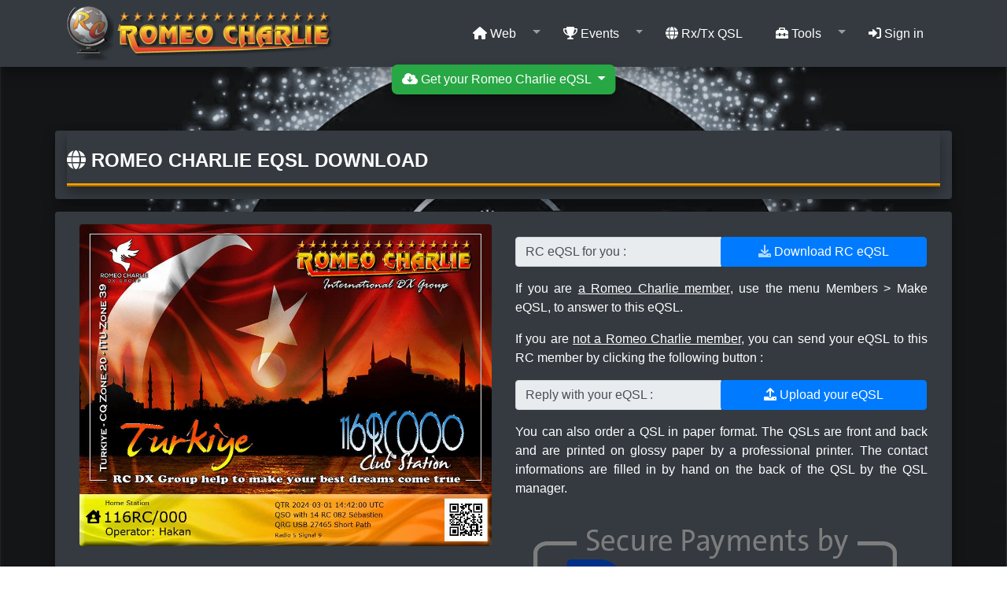

--- FILE ---
content_type: text/html; charset=UTF-8
request_url: https://www.rcqsl.com/qsl.php?id=226387
body_size: 11884
content:
<!DOCTYPE html>
<html lang="en" translate="no">
  <head>
	<script async src="https://www.googletagmanager.com/gtag/js?id=UA-30736049-4"></script>
	<script>
	  window.dataLayer = window.dataLayer || [];
	  function gtag(){dataLayer.push(arguments);}
	  gtag('js', new Date());
	  gtag('config', 'UA-30736049-4');
	</script>
    <meta charset="utf-8">
    <meta name="viewport" content="width=device-width, initial-scale=1, shrink-to-fit=no">
    <meta name="description" content="eQSL download & Paper QSL order">
    <meta name="author" content="14RC022 Antoine">
    <title>eQSL download & Paper QSL order - Roméo Charlie</title>
    <link href="https://stackpath.bootstrapcdn.com/bootstrap/4.1.1/css/bootstrap.min.css" rel="stylesheet" integrity="sha384-WskhaSGFgHYWDcbwN70/dfYBj47jz9qbsMId/iRN3ewGhXQFZCSftd1LZCfmhktB" crossorigin="anonymous">
	<link href="https://cdnjs.cloudflare.com/ajax/libs/bootstrap-select/1.13.1/css/bootstrap-select.min.css" rel="stylesheet">
	<link href="https://cdnjs.cloudflare.com/ajax/libs/bootstrap-datepicker/1.8.0/css/bootstrap-datepicker.css" rel="stylesheet">
	<link href="https://cdn.datatables.net/1.10.16/css/jquery.dataTables.min.css" rel="stylesheet">
	<link rel="stylesheet" href="https://cdnjs.cloudflare.com/ajax/libs/font-awesome/6.0.0/css/all.min.css" integrity="sha512-9usAa10IRO0HhonpyAIVpjrylPvoDwiPUiKdWk5t3PyolY1cOd4DSE0Ga+ri4AuTroPR5aQvXU9xC6qOPnzFeg==" crossorigin="anonymous" referrerpolicy="no-referrer" />
	<link href="media/assets/docs.css?version=1767276006" rel="stylesheet">
	<link href="media/css/flag-icon.css" rel="stylesheet">	
	<link href="media/css/rc.css?version=1741866495" rel="stylesheet">
	<script src="https://code.jquery.com/jquery-3.3.1.slim.min.js" integrity="sha384-q8i/X+965DzO0rT7abK41JStQIAqVgRVzpbzo5smXKp4YfRvH+8abtTE1Pi6jizo" crossorigin="anonymous"></script>
	<script src="media/js/mapiconmaker.js" type="text/javascript"></script>
	<script src="media/js/index.js" type="text/javascript"></script>
	<style>
	body {
	padding-top: 150px;
	overflow-y:scroll;
	}
	@media (min-width: 992px) {
	body {
	padding-top: 150px;
	}
	}         
	#map { 
	max-width: 100%;
	height: 500px;           
	}          
	canvas {
	opacity: 8;
	}
	.justify {
	 text-align: justify;
	 text-justify: inter-word;
	}
	.input-group-text {
	width:100px;
	}
	.clignote {
	  color:white;
	  animation: clignote 2s linear infinite;
	}
	@keyframes clignote {  
	  50% { opacity: 0; }
	}		
	</style>
  </head>
<body>
<!-- Google tag (gtag.js) -->
<script async src="https://www.googletagmanager.com/gtag/js?id=G-P3PGNR73ZD"></script>
<script>
  window.dataLayer = window.dataLayer || [];
  function gtag(){dataLayer.push(arguments);}
  gtag('js', new Date());

  gtag('config', 'G-P3PGNR73ZD');
</script>
<!-- Menu -->
<style>
@media screen and (min-width: 768px){
  .dropdown:hover .dropdown-menu, .btn-group:hover .dropdown-menu{
		display: block;
	}
	.dropdown-menu{
		margin-top: 0;
	}
	.dropdown-toggle{
		margin-bottom: 0;
	}
	.navbar .dropdown-toggle, .nav-tabs .dropdown-toggle{
		margin-bottom: 0;
	}
}
.nav-link button {
    color: white !important;
}
.dropdown-menu {
  max-height: 300px;
  overflow-y: auto;
  scrollbar-width: thin;
}

@media (max-width: 768px) {
  .dropdown-menu {
    max-height: 200px;
	overflow-y: scroll;
    -webkit-overflow-scrolling: touch;
  }
}
</style>
<!-- Santa -->
<!--
<style>
.lightrope {
  text-align: center;
  white-space: nowrap;
  overflow: hidden;
  position: absolute;
  z-index: 1;
  margin: -15px 0 0 0;
  padding: 0;
  top:85px;
  pointer-events: none;
  width: 100%;
}
@media (max-width: 800px) {
.lightrope {
  top:115px;
}
}
.lightrope li {
  position: relative;
  -webkit-animation-fill-mode: both;
          animation-fill-mode: both;
  -webkit-animation-iteration-count: infinite;
          animation-iteration-count: infinite;
  list-style: none;
  margin: 0;
  padding: 0;
  display: block;
  width: 12px;
  height: 28px;
  border-radius: 50%;
  margin: 20px;
  display: inline-block;
  background: #00f7a5;
  box-shadow: 0px 4.6666666667px 24px 3px #00f7a5;
  -webkit-animation-name: flash-1;
          animation-name: flash-1;
  -webkit-animation-duration: 2s;
          animation-duration: 2s;
}
.lightrope li:nth-child(2n+1) {
  background: cyan;
  box-shadow: 0px 4.6666666667px 24px 3px rgba(0, 255, 255, 0.5);
  -webkit-animation-name: flash-2;
          animation-name: flash-2;
  -webkit-animation-duration: 0.4s;
          animation-duration: 0.4s;
}
.lightrope li:nth-child(4n+2) {
  background: #FA6A00;
  box-shadow: 0px 4.6666666667px 24px 3px #FA6A00;
  -webkit-animation-name: flash-3;
          animation-name: flash-3;
  -webkit-animation-duration: 1.1s;
          animation-duration: 1.1s;
}
.lightrope li:nth-child(odd) {
  -webkit-animation-duration: 1.8s;
          animation-duration: 1.8s;
}
.lightrope li:nth-child(3n+1) {
  -webkit-animation-duration: 1.4s;
          animation-duration: 1.4s;
}
.lightrope li:before {
  content: "";
  position: absolute;
  background: #222;
  width: 10px;
  height: 9.3333333333px;
  border-radius: 3px;
  top: -4.6666666667px;
  left: 1px;
}
.lightrope li:after {
  content: "";
  top: -14px;
  left: 9px;
  position: absolute;
  width: 52px;
  height: 18.6666666667px;
  border-bottom: solid #222 2px;
  border-radius: 50%;
}
.lightrope li:last-child:after {
  content: none;
}
.lightrope li:first-child {
  margin-left: -40px;
}

@-webkit-keyframes flash-1 {
  0%, 100% {
    background: #00f7a5;
    box-shadow: 0px 4.6666666667px 24px 3px #00f7a5;
  }
  50% {
    background: rgba(0, 247, 165, 0.4);
    box-shadow: 0px 4.6666666667px 24px 3px rgba(0, 247, 165, 0.2);
  }
}

@keyframes flash-1 {
  0%, 100% {
    background: #00f7a5;
    box-shadow: 0px 4.6666666667px 24px 3px #00f7a5;
  }
  50% {
    background: rgba(0, 247, 165, 0.4);
    box-shadow: 0px 4.6666666667px 24px 3px rgba(0, 247, 165, 0.2);
  }
}
@-webkit-keyframes flash-2 {
  0%, 100% {
    background: cyan;
    box-shadow: 0px 4.6666666667px 24px 3px cyan;
  }
  50% {
    background: rgba(0, 255, 255, 0.4);
    box-shadow: 0px 4.6666666667px 24px 3px rgba(0, 255, 255, 0.2);
  }
}
@keyframes flash-2 {
  0%, 100% {
    background: cyan;
    box-shadow: 0px 4.6666666667px 24px 3px cyan;
  }
  50% {
    background: rgba(0, 255, 255, 0.4);
    box-shadow: 0px 4.6666666667px 24px 3px rgba(0, 255, 255, 0.2);
  }
}
@-webkit-keyframes flash-3 {
  0%, 100% {
    background: #FA6A00;
    box-shadow: 0px 4.6666666667px 24px 3px #FA6A00;
  }
  50% {
    background: rgba(247, 0, 148, 0.4);
    box-shadow: 0px 4.6666666667px 24px 3px rgba(247, 0, 148, 0.2);
  }
}
@keyframes flash-3 {
  0%, 100% {
    background: #FA6A00;
    box-shadow: 0px 4.6666666667px 24px 3px #FA6A00;
  }
  50% {
    background: rgba(247, 0, 148, 0.4);
    box-shadow: 0px 4.6666666667px 24px 3px rgba(247, 0, 148, 0.2);
  }
}
</style>
<ul class="lightrope">
<li></li>
<li></li>
<li></li>
<li></li>
<li></li>
<li></li>
<li></li>
<li></li>
<li></li>
<li></li>
<li></li>
<li></li>
<li></li>
<li></li>
<li></li>
<li></li>
<li></li>
<li></li>
<li></li>
<li></li>
<li></li>
<li></li>
<li></li>
<li></li>
<li></li>
<li></li>
<li></li>
<li></li>
<li></li>
<li></li>
<li></li>
<li></li>
<li></li>
<li></li>
<li></li>
<li></li>
<li></li>
<li></li>
<li></li>
<li></li>
<li></li>
<li></li>
</ul>
-->
	<!-- Halloween -->
	<!--
	<script type='text/javascript' src='media/js/halloween/bug-min.js'></script>
	<script type='text/javascript'>
		new BugController({
		});
		new SpiderController({
		});
	</script>
	-->
	<!-- Navigation -->
    <nav class="navbar navbar-expand-lg navbar-dark bg-dark fixed-top shadow">
		<div class="container">
        <!--<i class="fas fa-3x fa-broadcast-tower" style="color:white;margin-right:20px;"></i>-->
		<a href="/">
		<img src="./media/img/globeindex.png" class="img-fluid" style="max-width:60px">
		<!--<img src="./media/img/logo-noel.png" class="img-fluid" style="max-width:60px">-->
		<!--<img src="./media/img/logo-halloween.png" class="img-fluid" style="max-width:60px">-->
					<img src="./media/img/eqsl/logo-name.png" border="0" class="img-fluid xsmall">
					</a>
		<!--<span class="navbar-brand">Romeo Charlie DX Logs</span>-->		
			<div class="dropdown" id="boxcopy" style="position:absolute;bottom:-35px;left:50%;transform:translateX(-50%);">
					<button class="btn dropdown-toggle bg-success rcbox text-white" type="button" id="dropdownMenu2" data-toggle="dropdown" aria-haspopup="true" aria-expanded="false">
							<i class="fas fa-cloud-download-alt"></i> Get your Romeo Charlie eQSL					</button>
				<div class="dropdown-menu bg-dark text-white ml-1 p-3">
						<div class="form-group">
							<label for="mycall">Your QRZ:</label>
							<input type="text" class="form-control" id="mycall" onkeyup="this.value = this.value.toUpperCase();this.value = this.value.replace(/\s+/g, '');" placeholder="example 1AA001">
						</div>
					<button type="button" id="doyoucopy" class="btn btn-secondary float-right"><i class="fas fa-broadcast-tower"></i> Send</button>
				</div>
			</div>

			<div id="language" class="dropdown xsmall" data-selected-country="" style="position:absolute;bottom:-30px;left:0%;"></div>			
			
        <button class="navbar-toggler" type="button" data-toggle="collapse" data-target="#navbarResponsive" aria-controls="navbarResponsive" aria-expanded="false" aria-label="Toggle navigation">
          <span class="navbar-toggler-icon"></span>
        </button>
        <div class="collapse navbar-collapse" id="navbarResponsive">
          <ul class="navbar-nav ml-auto">
		  
			<li class="nav-item dropdown">
				<a class="nav-link dropdown-toggle" href="#" id="navbarDropdown" role="button" data-toggle="dropdown" aria-haspopup="true" aria-expanded="false">
					<button class="btn" style="background-color:transparent;">
					<i class="fas fa-home"></i> Web					</button>
				</a>
				<div class="dropdown-menu" aria-labelledby="navbarDropdown">
					<a class="dropdown-item" href="/"><i class="fas fa-globe"></i> RCQSL.com</a>
					<div class="dropdown-divider"></div>
					<a class="dropdown-item" href="/shop.php"><i class="fas fa-globe"></i> RC Shop</a>
					<div class="dropdown-divider"></div>
					<a class="dropdown-item" href="/members-web.php"><i class="fas fa-globe"></i> Members's Websites</a>
					<div class="dropdown-divider"></div>
					<a class="dropdown-item" href="/members-staff.php"><i class="fas fa-globe"></i> Contact & Coordinators</a>
									</div>
			</li>
			<li class="nav-item dropdown">
				<a class="nav-link dropdown-toggle" id="navbarDropdown" role="button" data-toggle="dropdown" aria-haspopup="true" aria-expanded="false">			
					<button class="btn" style="background-color:transparent;">
						<i class="fas fa-trophy"></i> Events					</button>
				</a>
				<div class="dropdown-menu" aria-labelledby="navbarDropdown">
					<a class="dropdown-item" href="activation.php"><i class="fas fa-globe"></i> Activations</a>
					<div class="dropdown-divider"></div>
					<a class="dropdown-item" href="contest.php"><i class="fas fa-globe"></i> Contests</a>
					<div class="dropdown-divider"></div>
					<a class="dropdown-item" href="gallery-awards.php"><i class="fas fa-globe"></i> Awards</a>
				</div>
			</li>
			<li class="nav-item">
				<a class="nav-link" href="rx-tx.php">			
					<button class="btn" style="background-color:transparent;">
						<i class="fas fa-globe"></i> Rx/Tx QSL
					</button>
				</a>
			</li>				
			<li class="nav-item dropdown">
				<a class="nav-link dropdown-toggle" href="#" id="navbarDropdown" role="button" data-toggle="dropdown" aria-haspopup="true" aria-expanded="false">
					<button class="btn" style="background-color:transparent;">
					<i class="fas fa-toolbox"></i> Tools					</button>
				</a>
				<div class="dropdown-menu" aria-labelledby="navbarDropdown">
					<a class="dropdown-item" href="/spot-tracker.php"><i class="fas fa-globe"></i> Live DX Spot Tracker</a>
					<div class="dropdown-divider"></div>
					<a class="dropdown-item" href="gallery.php"><i class="fas fa-globe"></i> Logo Gallery</a>
					<div class="dropdown-divider"></div>
					<a class="dropdown-item" href="gallery-flag.php"><i class="fas fa-globe"></i> Flags Gallery</a>
					<div class="dropdown-divider"></div>					
					<a class="dropdown-item" href="dx-divisions-list.php"><i class="fas fa-globe"></i> Divisions list</a>
					<div class="dropdown-divider"></div>
					<a class="dropdown-item" href="manuals-directory.php"><i class="fas fa-globe"></i> Documents Directory</a>
					<div class="dropdown-divider"></div>
					<a class="dropdown-item" href="references.php"><i class="fas fa-globe"></i> QRZ References</a>
					<div class="dropdown-divider"></div>
					<a class="dropdown-item" href="locator-finder.php"><i class="fas fa-globe"></i> Locators Finder</a>
					<div class="dropdown-divider"></div>
					<a class="dropdown-item" href="latlng-finder.php"><i class="fas fa-globe"></i> Latitude and longitude</a>
					<div class="dropdown-divider"></div>
					<a class="dropdown-item" href="beam-calculator.php"><i class="fas fa-globe"></i> Beam and Azimuth</a>
					<div class="dropdown-divider"></div>
					<a class="dropdown-item" href="space-weather.php"><i class="fas fa-globe"></i> Space Weather</a>
				</div>
			</li>
			
						
						
            <li class="nav-item">
			<a class="nav-link" data-toggle="modal" style="cursor:pointer;" data-target="#login-modal">
					<button class="btn" id="boxlogin" style="background-color:transparent;">
						<i class="fas fa-sign-in-alt"></i> Sign in
					</button>			  
			  </a>            </li>
          </ul>
        </div>		
      </div>  
    </nav>

<!--
<div class="text-center new-widget" style="display:none;">
	<span class="text-light">NEW</span>
	<br>
	<i class="fa-solid fa-arrow-down fa-beat-fade text-light"></i>
	</span>
</div>
-->
<button style="display:none;width:50px;" class="btn btn-secondary" title="Compass Box" id="compassbox" onclick="showCompass();"><i class="fa-solid fa-compass"></i></button>
<button style="display:none;width:50px;" class="btn btn-secondary" title="Cluster Box" id="clusterbox" onclick="showCluster();"><i class="fab fa-audible"></i></button>
<button style="display:none;width:50px;" class="btn btn-secondary" title="Magic Box" id="magicbox" data-toggle="modal" data-target="#Modalmagicbox"><i class="fa-solid fa-wand-sparkles"></i></button>
<button style="display:none;width:50px;" class="btn btn-secondary" title="New Messages" id="nummessages" data-toggle="modal" data-target="#Modalchatboxz" onclick="refreshSessionChat();"><i class="fa fa-comments"></i></button><span class="badge badge-secondary" id="exposant"></span>

<div class="container">
	<div class="row mt-3 rcbox bg-dark text-white rounded">
		<div class="col-md-12">
			<div class="mb-3 pt-3 rcbox bg-dark text-white rounded">
			<h4 class="titrebox font-weight-bold text-uppercase"><i class="fa-solid fa-globe"></i> ROMEO CHARLIE eQSL download</h4>
			</div>
		</div>
	</div>
	<!--
	<div class="row mt-3">
		<div class="col-md-12">
			<script async src="https://pagead2.googlesyndication.com/pagead/js/adsbygoogle.js?client=ca-pub-1435984336549756"
				 crossorigin="anonymous"></script>
			<ins class="adsbygoogle"
				 style="display:block"
				 data-ad-client="ca-pub-1435984336549756"
				 data-ad-slot="2075734732"
				 data-ad-format="auto"
				 data-full-width-responsive="true"></ins>
			<script>
				 (adsbygoogle = window.adsbygoogle || []).push({});
			</script>			
		</div>
	</div>
	-->
	<div class="row mt-3 p-3 rcbox bg-dark text-white rounded">
		<div class="col-md-6">
			<img src="eqsl/226387.jpg" id='nodrag' class="img-fluid rounded">		</div>
		<div class="col-md-6">

				<div class="input-group mt-3 mb-3">
					<div class="input-group-prepend" style="width:50%;">
						<label class="input-group-text" for="inputGroupSelect01" style="width:100%;">RC eQSL for you : </label>
					</div>
					<a href="/eqsl/226387.jpg" class="btn btn-primary" id="dldone" style="width:50%;" download><i class="fas fa-download clignote"></i> Download RC eQSL</a>
				</div>
								<p class="justify">If you are <u>a Romeo Charlie member</u>, use the menu Members > Make eQSL, to answer to this eQSL.<p>
				<p class="justify">If you are <u>not a Romeo Charlie member</u>, you can send your eQSL to this RC member by clicking the following button :<p>
				
					<div class="input-group mt-3 mb-3">
					<div class="input-group-prepend" style="width:50%;">
						<label class="input-group-text" for="inputGroupSelect001" style="width:100%;">Reply with your eQSL : </label>
					</div>
					<a href="#" class="btn btn-primary" id="upload" data-toggle="modal" data-target="#modalupload" style="width:50%;"><i class="fas fa-upload"></i> Upload your eQSL</a>
				</div>	
						
			<p class="justify">You can also order a QSL in paper format. The QSLs are front and back and are printed on glossy paper by a professional printer. The contact informations are filled in by hand on the back of the QSL by the QSL manager.</p>
			<p class="align-center"><img src="/media/img/paypal.png" class="img-fluid"></p>
			</div>
	</div>
	<!--
	<div class="row mt-3">
		<div class="col-md-12">
			<script async src="https://pagead2.googlesyndication.com/pagead/js/adsbygoogle.js?client=ca-pub-1435984336549756"
				 crossorigin="anonymous"></script>
			<ins class="adsbygoogle"
				 style="display:block"
				 data-ad-client="ca-pub-1435984336549756"
				 data-ad-slot="2075734732"
				 data-ad-format="auto"
				 data-full-width-responsive="true"></ins>
			<script>
				 (adsbygoogle = window.adsbygoogle || []).push({});
			</script>			
		</div>
	</div>
	-->
		<div class="row mt-3 p-1 rcbox bg-dark text-white rounded">
		<div class="col-md-12 mt-3">
			<h4 class="titrebox font-weight-bold text-uppercase"><i class="fa-brands fa-paypal"></i> Paper QSL PAYPAL ORDER</h4>
			<form class="paypal" action="paypal/payments.php" method="post" id="paypal_form">
			
				<div class="input-group mb-3 mt-3">
					<div class="input-group-prepend">
						<span class="input-group-text">Person</span>
					</div>
					<input type="text" name="first_name" class="form-control" placeholder="First Name" required>
					<input type="text" name="last_name" class="form-control" placeholder="Last Name" required>
				</div>
				
				<div class="input-group mb-3">
					<div class="input-group-prepend">
						<span class="input-group-text">E-mail</span>
					</div>
					<input type="text" name="email" class="form-control" placeholder="name@example.com" required>
				</div>
				
				<div class="input-group mb-3">
					<div class="input-group-prepend">
						<span class="input-group-text">Address</span>
					</div>
					<input type="text" name="address1" class="form-control" placeholder="Address" required>
				</div>

				<div class="input-group mb-3">
					<div class="input-group-prepend">
						<span class="input-group-text">City</span>
					</div>
					<input type="text" name="zip" class="form-control" placeholder="Postal Code" required>
					<input type="text" name="city" class="form-control" placeholder="City Name" required>
				</div>
				
				<div class="input-group mb-3">
					<div class="input-group-prepend">
						<span class="input-group-text">Country</span>
					</div>
					<select name="country" class="form-control" required>
						<option selected>Select your country</option>
						<option value="AF">Afghanistan</option>
						<option value="AX">Åland Islands</option>
						<option value="AL">Albania</option>
						<option value="DZ">Algeria</option>
						<option value="AS">American Samoa</option>
						<option value="AD">Andorra</option>
						<option value="AO">Angola</option>
						<option value="AI">Anguilla</option>
						<option value="AQ">Antarctica</option>
						<option value="AG">Antigua and Barbuda</option>
						<option value="AR">Argentina</option>
						<option value="AM">Armenia</option>
						<option value="AW">Aruba</option>
						<option value="AU">Australia</option>
						<option value="AT">Austria</option>
						<option value="AZ">Azerbaijan</option>
						<option value="BS">Bahamas</option>
						<option value="BH">Bahrain</option>
						<option value="BD">Bangladesh</option>
						<option value="BB">Barbados</option>
						<option value="BY">Belarus</option>
						<option value="BE">Belgium</option>
						<option value="BZ">Belize</option>
						<option value="BJ">Benin</option>
						<option value="BM">Bermuda</option>
						<option value="BT">Bhutan</option>
						<option value="BO">Bolivia, Plurinational State of</option>
						<option value="BQ">Bonaire, Sint Eustatius and Saba</option>
						<option value="BA">Bosnia and Herzegovina</option>
						<option value="BW">Botswana</option>
						<option value="BV">Bouvet Island</option>
						<option value="BR">Brazil</option>
						<option value="IO">British Indian Ocean Territory</option>
						<option value="BN">Brunei Darussalam</option>
						<option value="BG">Bulgaria</option>
						<option value="BF">Burkina Faso</option>
						<option value="BI">Burundi</option>
						<option value="KH">Cambodia</option>
						<option value="CM">Cameroon</option>
						<option value="CA">Canada</option>
						<option value="CV">Cape Verde</option>
						<option value="KY">Cayman Islands</option>
						<option value="CF">Central African Republic</option>
						<option value="TD">Chad</option>
						<option value="CL">Chile</option>
						<option value="CN">China</option>
						<option value="CX">Christmas Island</option>
						<option value="CC">Cocos (Keeling) Islands</option>
						<option value="CO">Colombia</option>
						<option value="KM">Comoros</option>
						<option value="CG">Congo</option>
						<option value="CD">Congo, the Democratic Republic of the</option>
						<option value="CK">Cook Islands</option>
						<option value="CR">Costa Rica</option>
						<option value="CI">Côte d'Ivoire</option>
						<option value="HR">Croatia</option>
						<option value="CU">Cuba</option>
						<option value="CW">Curaçao</option>
						<option value="CY">Cyprus</option>
						<option value="CZ">Czech Republic</option>
						<option value="DK">Denmark</option>
						<option value="DJ">Djibouti</option>
						<option value="DM">Dominica</option>
						<option value="DO">Dominican Republic</option>
						<option value="EC">Ecuador</option>
						<option value="EG">Egypt</option>
						<option value="SV">El Salvador</option>
						<option value="GQ">Equatorial Guinea</option>
						<option value="ER">Eritrea</option>
						<option value="EE">Estonia</option>
						<option value="ET">Ethiopia</option>
						<option value="FK">Falkland Islands (Malvinas)</option>
						<option value="FO">Faroe Islands</option>
						<option value="FJ">Fiji</option>
						<option value="FI">Finland</option>
						<option value="FR">France</option>
						<option value="GF">French Guiana</option>
						<option value="PF">French Polynesia</option>
						<option value="TF">French Southern Territories</option>
						<option value="GA">Gabon</option>
						<option value="GM">Gambia</option>
						<option value="GE">Georgia</option>
						<option value="DE">Germany</option>
						<option value="GH">Ghana</option>
						<option value="GI">Gibraltar</option>
						<option value="GR">Greece</option>
						<option value="GL">Greenland</option>
						<option value="GD">Grenada</option>
						<option value="GP">Guadeloupe</option>
						<option value="GU">Guam</option>
						<option value="GT">Guatemala</option>
						<option value="GG">Guernsey</option>
						<option value="GN">Guinea</option>
						<option value="GW">Guinea-Bissau</option>
						<option value="GY">Guyana</option>
						<option value="HT">Haiti</option>
						<option value="HM">Heard Island and McDonald Islands</option>
						<option value="VA">Holy See (Vatican City State)</option>
						<option value="HN">Honduras</option>
						<option value="HK">Hong Kong</option>
						<option value="HU">Hungary</option>
						<option value="IS">Iceland</option>
						<option value="IN">India</option>
						<option value="ID">Indonesia</option>
						<option value="IR">Iran, Islamic Republic of</option>
						<option value="IQ">Iraq</option>
						<option value="IE">Ireland</option>
						<option value="IM">Isle of Man</option>
						<option value="IL">Israel</option>
						<option value="IT">Italy</option>
						<option value="JM">Jamaica</option>
						<option value="JP">Japan</option>
						<option value="JE">Jersey</option>
						<option value="JO">Jordan</option>
						<option value="KZ">Kazakhstan</option>
						<option value="KE">Kenya</option>
						<option value="KI">Kiribati</option>
						<option value="KP">Korea, Democratic People's Republic of</option>
						<option value="KR">Korea, Republic of</option>
						<option value="KW">Kuwait</option>
						<option value="KG">Kyrgyzstan</option>
						<option value="LA">Lao People's Democratic Republic</option>
						<option value="LV">Latvia</option>
						<option value="LB">Lebanon</option>
						<option value="LS">Lesotho</option>
						<option value="LR">Liberia</option>
						<option value="LY">Libya</option>
						<option value="LI">Liechtenstein</option>
						<option value="LT">Lithuania</option>
						<option value="LU">Luxembourg</option>
						<option value="MO">Macao</option>
						<option value="MK">Macedonia, the former Yugoslav Republic of</option>
						<option value="MG">Madagascar</option>
						<option value="MW">Malawi</option>
						<option value="MY">Malaysia</option>
						<option value="MV">Maldives</option>
						<option value="ML">Mali</option>
						<option value="MT">Malta</option>
						<option value="MH">Marshall Islands</option>
						<option value="MQ">Martinique</option>
						<option value="MR">Mauritania</option>
						<option value="MU">Mauritius</option>
						<option value="YT">Mayotte</option>
						<option value="MX">Mexico</option>
						<option value="FM">Micronesia, Federated States of</option>
						<option value="MD">Moldova, Republic of</option>
						<option value="MC">Monaco</option>
						<option value="MN">Mongolia</option>
						<option value="ME">Montenegro</option>
						<option value="MS">Montserrat</option>
						<option value="MA">Morocco</option>
						<option value="MZ">Mozambique</option>
						<option value="MM">Myanmar</option>
						<option value="NA">Namibia</option>
						<option value="NR">Nauru</option>
						<option value="NP">Nepal</option>
						<option value="NL">Netherlands</option>
						<option value="NC">New Caledonia</option>
						<option value="NZ">New Zealand</option>
						<option value="NI">Nicaragua</option>
						<option value="NE">Niger</option>
						<option value="NG">Nigeria</option>
						<option value="NU">Niue</option>
						<option value="NF">Norfolk Island</option>
						<option value="MP">Northern Mariana Islands</option>
						<option value="NO">Norway</option>
						<option value="OM">Oman</option>
						<option value="PK">Pakistan</option>
						<option value="PW">Palau</option>
						<option value="PS">Palestinian Territory, Occupied</option>
						<option value="PA">Panama</option>
						<option value="PG">Papua New Guinea</option>
						<option value="PY">Paraguay</option>
						<option value="PE">Peru</option>
						<option value="PH">Philippines</option>
						<option value="PN">Pitcairn</option>
						<option value="PL">Poland</option>
						<option value="PT">Portugal</option>
						<option value="PR">Puerto Rico</option>
						<option value="QA">Qatar</option>
						<option value="RE">Réunion</option>
						<option value="RO">Romania</option>
						<option value="RU">Russian Federation</option>
						<option value="RW">Rwanda</option>
						<option value="BL">Saint Barthélemy</option>
						<option value="SH">Saint Helena, Ascension and Tristan da Cunha</option>
						<option value="KN">Saint Kitts and Nevis</option>
						<option value="LC">Saint Lucia</option>
						<option value="MF">Saint Martin (French part)</option>
						<option value="PM">Saint Pierre and Miquelon</option>
						<option value="VC">Saint Vincent and the Grenadines</option>
						<option value="WS">Samoa</option>
						<option value="SM">San Marino</option>
						<option value="ST">Sao Tome and Principe</option>
						<option value="SA">Saudi Arabia</option>
						<option value="SN">Senegal</option>
						<option value="RS">Serbia</option>
						<option value="SC">Seychelles</option>
						<option value="SL">Sierra Leone</option>
						<option value="SG">Singapore</option>
						<option value="SX">Sint Maarten (Dutch part)</option>
						<option value="SK">Slovakia</option>
						<option value="SI">Slovenia</option>
						<option value="SB">Solomon Islands</option>
						<option value="SO">Somalia</option>
						<option value="ZA">South Africa</option>
						<option value="GS">South Georgia and the South Sandwich Islands</option>
						<option value="SS">South Sudan</option>
						<option value="ES">Spain</option>
						<option value="LK">Sri Lanka</option>
						<option value="SD">Sudan</option>
						<option value="SR">Suriname</option>
						<option value="SJ">Svalbard and Jan Mayen</option>
						<option value="SZ">Swaziland</option>
						<option value="SE">Sweden</option>
						<option value="CH">Switzerland</option>
						<option value="SY">Syrian Arab Republic</option>
						<option value="TW">Taiwan, Province of China</option>
						<option value="TJ">Tajikistan</option>
						<option value="TZ">Tanzania, United Republic of</option>
						<option value="TH">Thailand</option>
						<option value="TL">Timor-Leste</option>
						<option value="TG">Togo</option>
						<option value="TK">Tokelau</option>
						<option value="TO">Tonga</option>
						<option value="TT">Trinidad and Tobago</option>
						<option value="TN">Tunisia</option>
						<option value="TR">Turkey</option>
						<option value="TM">Turkmenistan</option>
						<option value="TC">Turks and Caicos Islands</option>
						<option value="TV">Tuvalu</option>
						<option value="UG">Uganda</option>
						<option value="UA">Ukraine</option>
						<option value="AE">United Arab Emirates</option>
						<option value="GB">United Kingdom</option>
						<option value="US">United States</option>
						<option value="UM">United States Minor Outlying Islands</option>
						<option value="UY">Uruguay</option>
						<option value="UZ">Uzbekistan</option>
						<option value="VU">Vanuatu</option>
						<option value="VE">Venezuela, Bolivarian Republic of</option>
						<option value="VN">Viet Nam</option>
						<option value="VG">Virgin Islands, British</option>
						<option value="VI">Virgin Islands, U.S.</option>
						<option value="WF">Wallis and Futuna</option>
						<option value="EH">Western Sahara</option>
						<option value="YE">Yemen</option>
						<option value="ZM">Zambia</option>
						<option value="ZW">Zimbabwe</option>
					</select>					
				</div>				
			
				<div class="input-group mb-3">
					<div class="input-group-prepend">
						<label class="input-group-text" for="inputGroupSelect01">Paper QSL</label>
					</div>
					<select class="custom-select" name="quantity" id="inputGroupSelect01" required>
						<option selected>Select quantity</option>
						<option name="quantity" value="1">1</option>
						<option name="quantity" value="2">2</option>
						<option name="quantity" value="3">3</option>
					</select>
					<input type="hidden" name="address_override" value="1" />
					<input type="hidden" name="cmd" value="_xclick" />
					<input type="hidden" name="no_note" value="1" />
					<input type="hidden" name="lc" value="US" />
					<input type="hidden" name="bn" value="PP-BuyNowBF:btn_buynow_LG.gif:NonHostedGuest" />
					<input type="hidden" name="item_number" value="226387" />
					<input type="hidden" name="item_name" value="Paper QSL" />
					<input type="hidden" name="amount" value="3.00" />
					<input type="hidden" name="charset" value="utf-8">
					<input type="submit" class="btn btn-primary" name="submit" value="Order" />
				</div>
			</form>
		</div>
	</div>
		<div class="row mt-3 p-1 rcbox bg-dark text-white rounded">		
		<div class="col-md-12 mt-3">
			<div class="text-white" style="height:100%">
				<h4 class="titrebox font-weight-bold text-uppercase"><i class="fas fa-file-signature"></i> Become a Romeo Charlie Radio Operator</h4>
				<p>Since 1988 and after few decades of activities, Roméo Charlie DX group counts more than 1700 members in 160 divisions. It's maybe time for a change for you. Join a modern DX group, looking to the future !</p>
				<div class="row">
					<div class="col-md-5">
						<ul>
						<li>Serious QSL management</li>
						<li>Unique eQSL system & meta-cluster</li>
						<li>Online logs monitors</li>
						<li>Free contests, trophies & Challenges</li>
						</ul>
					</div>
					<div class="col-md-5">
						<ul>
						<li>Activations all around the world</li>
						<li>Free fee for most of divisions</li>
						<li>Personal web page for members</li>
						<li>One of the most active DX group on 11m band</li>
						</ul>
					</div>
					<div class="col-md-2">
						<div class="float-right m-3"><a href="become-rc.php" class="btn btn-success">Join Us</a></div>
					</div>
				</div>		
			</div>		
		</div>
	</div>
</div>

<div class="modal" id="modalupload">
<div class="modal-dialog modal-lg">
<div class="modal-content">
<form id="fileUploadForm">
<div class="modal-header">
<h4 class="modal-title"><i class="fas fa-broadcast-tower"></i> Send your eQSL to this Roméo Charlie member</h4>
<button type="button" class="close" data-dismiss="modal">&times;</button>
</div>
<div class="modal-body">
<p>Fill the form to send your eQSL to the Roméo Charlie member you did QSO with.</p>
  <div class="form-group">
    <label for="fromemail">Your Email address :</label>
    <input type="email" class="form-control" name="fromemail" id="fromemail" placeholder="name@example.com" required>
  </div>
  <div class="form-group">
    <label for="fromname">Your Forename : </label>
    <input type="text" class="form-control" name="fromname" id="fromname" placeholder="Bob" required>
  </div>
  <div class="form-group">
    <label for="fromcallsign">Your Callsign : </label>
    <input type="text" class="form-control" name="fromcallsign" id="fromcallsign" placeholder="1AA001" required>
	<input type="hidden" class="form-control" name="touser" id="touser" value='8'>
  </div>
  <div class="form-group">
    <label for="eqslfile">Your eQSL file (only JPG, JPEG, PNG, PDF) :</label>
    <input type="file" class="form-control-file" name="files" id="eqslfile" required>
  </div>
</div>
<div class="modal-footer">
<button type="input" class="btn btn-primary" id="sendbutton" onclick="sendeqsl()">Send</button>
<button type="button" class="btn btn-secondary hide" id="waitbutton">Wait ...</button>
</div>
</form>
</div>
</div>
</div>

<div class="modal" id="modalemessage">
<div class="modal-dialog modal-lg">
<div class="modal-content">
<div class="modal-header">
<h4 class="modal-title"><i class="fas fa-envelope-open-text"></i> RC e-Message for you</h4>
<button type="button" class="close" data-dismiss="modal">&times;</button>
</div>
<div class="modal-body">
<p class="text-justify"></p>
</div>
<div class="modal-footer">
<button type="button" class="btn btn-secondary" data-dismiss="modal">Close</button>
</div>
</div>
</div>
</div>

<div class="modal fade" id="logs" tabindex="-1" role="dialog" aria-labelledby="basicModal" aria-hidden="true">
	<div class="modal-dialog modal-lg">
		<div class="modal-content">
			<div class="modal-header">
				<h4 class="modal-title" id="logs">Roméo Charlie DX Logs</h4>
				<button type="button" class="close" data-dismiss="modal" aria-label="Close">
				<span aria-hidden="true">&times;</span>
				</button>
			</div>
		<div class="modal-body">
			<div class="row">
				<div class="col-lg-12">
					<table id="index" class="display" style="width:100%">
						<thead>
							<tr>
								<th>QRZ</th>
								<th>QRZ</th>
								<th>Date</th>
								<th>Frequency</th>
								<th>Mode</th>
								<th>Point</th>
								<th>eQSL</th>
							</tr>
						</thead>
						<tbody> 
												</tfoot>
					</table>
				</div>	
			</div>  
		</div>
		<div class="modal-footer">
			<button type="button" class="btn btn-light" data-dismiss="modal">Close</button>
		</div>
		</div>
	</div>
</div>	

<div class="modal fade" id="largeModal" tabindex="-1" role="dialog" aria-labelledby="basicModal" aria-hidden="true">
	<div class="modal-dialog modal-lg">
		<div class="modal-content">
			<div class="modal-header">
				<h4 class="modal-title" id="myModalLabel">QTH Locator finder</h4>
				<button type="button" class="close" data-dismiss="modal" aria-label="Close">
				<span aria-hidden="true">&times;</span>
				</button>
			</div>
		<div class="modal-body">
			<div id="divMap"></div>
		</div>
		<div class="modal-footer">
			<button type="button" class="btn btn-light" data-dismiss="modal">Close</button>
			<button type="button" class="btn btn-primary" data-dismiss="modal">Apply</button>
		</div>
		</div>
	</div>
</div>

<div class="modal fade" id="detailqsl" tabindex="-1" role="dialog" aria-labelledby="basicModal" aria-hidden="true">
	<div class="modal-dialog modal-lg">
		<div class="modal-content">
			<div class="modal-header">
				<h4 class="modal-title" id="myModalLabel">Your QSLs order by date of contact</h4>
				<button type="button" class="close" data-dismiss="modal" aria-label="Close">
				<span aria-hidden="true">&times;</span>
				</button>
			</div>
		<div class="modal-body">
			<div id="qsl-detail"></div>
		</div>
		<div class="modal-footer">
			<button type="button" class="btn btn-light" data-dismiss="modal">Close</button>
		</div>
		</div>
	</div>
</div>

<div class="modal fade" id="detailqsl2" tabindex="-1" role="dialog" aria-labelledby="basicModal" aria-hidden="true">
	<div class="modal-dialog modal-lg bg-dark text-white">
		<div class="modal-content">
			<div class="modal-header">
				<h4 class="modal-title" id="myModalLabel"><i class="fa-solid fa-dove"></i> Romeo Charlie eQSL Services</h4>
				<button type="button" class="close" data-dismiss="modal" aria-label="Close">
				<span aria-hidden="true">&times;</span>
				</button>
			</div>
		<div class="modal-body">
			<div class="container">
			
	
				<p class="mb-3 alert alert-dark p-3 text-center"><b>Here you can access your Romeo Charlie contest certificates and trophies :</b></p>
				<div class="row mt-3">
					<div class="col-md-12 text-center mt-2">		
						<p class="m-2"><a href="https://www.rcqsl.com/contest.php" class="btn btn-secondary"><i class="fa-solid fa-trophy"></i> Your Romeo Charlie Certificates</a></p>	
					</div>
				</div>	
			
				<div class="row mt-4">
					<div class="col-md-12">
					<p class="mb-3 alert alert-dark p-3 text-center"><b>Here are your eQSLs sorted by date of contact :</b></p>
						<table id="list_doyoucopy" class="display" style="width:100%">
							<thead>
								<tr>
									<th>QRZ</th>
									<th>Date</th>
									<th>e-QSL</th>
								</tr>
							</thead>
							<tbody id="qsl-detail2">
							</tfoot>
						</table>
					</div>
				</div>			
			</div>
		</div>
		<div class="modal-footer">
			<button type="button" class="btn btn-light" data-dismiss="modal">Close</button>
		</div>
		</div>
	</div>
</div>

<!-- "Please wait" Modal -->
<div class="modal fade" id="waitModal" tabindex="-1" role="dialog" aria-hidden="true" data-backdrop="static" data-keyboard="false">
  <div class="modal-dialog modal-dialog-centered" role="document">
    <div class="modal-content text-center p-4 bg-dark text-white">
      <div class="mb-3">
        <div class="spinner-border text-primary" role="status">
          <span class="sr-only">Loading...</span>
        </div>
      </div>
      <h5 class="modal-title">Preparing your DXCC ZIP archive</h5>
      <p class="mt-2">Please wait while the file is being generated...</p>
      <div class="progress w-100 mt-3" style="height: 20px;">
        <div id="progressBar" class="progress-bar progress-bar-striped progress-bar-animated bg-success" 
             role="progressbar" style="width: 0%">0%</div>
      </div>
    </div>
  </div>
</div>

<div class="modal fade" id="detail" tabindex="-1" role="dialog" aria-labelledby="basicModal" aria-hidden="true">
	<div class="modal-dialog modal-lg">
		<div class="modal-content">
			<div class="modal-header">
				<h4 class="modal-title" id="myModalLabel">Romeo Charlie eQSL</h4>
				<button type="button" class="close" data-dismiss="modal" aria-label="Close">
				<span aria-hidden="true">&times;</span>
				</button>
			</div>
		<div class="modal-body">
			<div id="qso-detail"></div>
			<div class="mt-3 text-center"><h3><span id="qsl-detail-status" class="badge badge-success">validated</span></h3></div>
		</div>
		<div class="modal-footer">
			<a href="" class="btn btn-primary" id="linkdl" download>Download eQSL</a>
			<button type="button" class="btn btn-light" data-dismiss="modal">Close</button>
		</div>
		</div>
	</div>
</div>

<div class="modal fade" id="division" tabindex="-1" role="dialog" aria-labelledby="basicModal" aria-hidden="true">
	<div class="modal-dialog modal-lg">
		<div class="modal-content">
			<div class="modal-header">
				<h4 class="modal-title" id="myModalLabel">Division listing</h4>
				<button type="button" class="close" data-dismiss="modal" aria-label="Close">
				<span aria-hidden="true">&times;</span>
				</button>
			</div>
		<div class="modal-body">
			<div class="container">
				<div class="row">
					<div class="col-lg-12">
						<table id="index" class="display" style="width:100%">
							<thead>
								<tr>
									<th>Division</th>
									<th>ISO 3166-1 alpha-2</th>
									<th>ISO 3166-1 alpha-3</th>
									<th>Flag</th>
									<th>Lat</th>
									<th>Lng</th>
								</tr>
							</thead>
							<tbody>
							</tfoot>
						</table>
					</div>	
				</div>  
			</div>
		</div>
		<div class="modal-footer">
			<button type="button" class="btn btn-light" data-dismiss="modal">Close</button>
		</div>
		</div>
	</div>
</div>

<div class="modal fade" id="login-modal" tabindex="-1" role="dialog" aria-labelledby="myModalLabel" aria-hidden="true" style="display: none;">
	<div class="modal-dialog">
		<div class="modal-content">
			<div class="modal-header" align="center">
				<h4 class="modal-title" id="myModalLabel"><i class="fas fa-users"></i> RC members</h4>
				<button type="button" class="close" data-dismiss="modal" aria-label="Close">
				<span aria-hidden="true">&times;</span>
				</button>
			</div>
			<div id="div-forms">
				<form id="login-form">
					<div class="modal-body">
						<div id="div-login-msg">
							<span id="text-login-msg">Type your RC indicative and password.</span>
						</div>
						<div class="row mt-3" style="margin-bottom:20px;">
							<div class="col-md-5">				
								<div class="input-group">
									<input type="text" class="form-control" id="login-division" placeholder="Division number" value="">
								</div>
							</div>
							<div class="col-md-2">
								<div class="input-group">
									<input type="text" class="form-control text-center" id="login-rc" value="RC" disabled>
								</div>
							</div>
							<div class="col-md-5">
								<input type="text" class="form-control" id="login-unit" placeholder="Unit number">
							</div>
						</div>
						<input id="login-password" class="form-control" type="password" placeholder="Password" required>
					</div>
					<div class="modal-footer">
						<div>
							<button type="button" id="login" class="btn btn-primary btn-block">Login</button>
						</div>
						<div>
							<button id="login_lost_btn" type="button" class="btn btn-light">Lost Password?</button>
							<button id="login_register_btn" type="button" class="btn btn-light">Register</button>
						</div>
					</div>
				</form>
				<form id="lost-form" style="display:none;">
					<div class="modal-body">
						<div id="div-lost-msg">
							<span id="text-lost-msg">Type your e-mail.</span>
						</div>
						<br />
						<input id="lost_email" class="form-control" type="text" placeholder="E-Mail" required>
					</div>
					<div class="modal-footer">
						<div>
							<button type="button" id="forgot" class="btn btn-primary btn-block">Send</button>
						</div>
						<div>
							<button id="lost_login_btn" type="button" class="btn btn-light">Sign In</button>
							<button id="lost_register_btn" type="button" class="btn btn-light">Register</button>
						</div>
					</div>
				</form>
				<form id="register-form" style="display:none;">
					<div class="modal-body">
						<div id="div-register-msg">
							<span id="text-register-msg">
								<ul>
									<li>If you want to join Romeo Charlie DX group, please <a href="https://www.rcqsl.com/become-rc.php">click here</a>.</li>
									<li>If you are still a Romeo Charlie member, register here your RCQSL account. Once done, ask to Stéphane (14RC001) or Antoine (14RC022), via Facebook, to promote your account to Members level, cheers.</li>
								</ul>
							</span>
						</div>
						<div class="row mt-3" style="margin-bottom:20px;">
							<div class="col-md-5">				
								<div class="input-group">
									<input type="text" class="form-control" id="register-division" placeholder="Division number" value="" required>
								</div>
							</div>
							<div class="col-md-2">
								<div class="input-group">
									<input type="text" class="form-control" id="register-rc" value="RC" disabled>
								</div>
							</div>
							<div class="col-md-5">
								<input type="text" class="form-control" id="register-unit" placeholder="Unit number" required>
							</div>
						</div>
						<div class="row" style="margin-bottom:20px;">
							<div class="col-md-12">							
								<input id="register-email" class="form-control" type="text" placeholder="E-Mail" required>
							</div>
						</div>
						<div class="row" style="margin-bottom:20px;">
							<div class="col-md-12">	
								<input id="register-password" class="form-control" type="password" placeholder="Password" required>
							</div>
						</div>
					</div>
					<div class="modal-footer">
						<div>
							<button type="button" id="register" class="btn btn-primary btn-block">Register</button>
						</div>
						<div>
							<button id="register_login_btn" type="button" class="btn btn-light">Sign In</button>
							<button id="register_lost_btn" type="button" class="btn btn-light">Lost Password?</button>
						</div>
					</div>
				</form>
			</div>
		</div>
	</div>
</div><button class="btn btn-default float-right" onclick="topFunction()" id="scrolltop" title="Go to top">Top</button>
<div class="container">
    <div class="row mt-3">
		<div class="col-md-12 align-self-center text-white">
			<center><small><em>
				<p class="mb-3">Romeo Charlie 11 meters band International Radio DX Group</p>
				<div id="donate-button-container">
				<div id="donate-button"></div>
				<script src="https://www.paypalobjects.com/donate/sdk/donate-sdk.js" charset="UTF-8"></script>
				<script>
				PayPal.Donation.Button({
				env:'production',
				hosted_button_id:'7VRUA85X3RLYJ',
				image: {
				src:'https://www.paypalobjects.com/en_US/FR/i/btn/btn_donateCC_LG.gif',
				alt:'Donate with PayPal button',
				title:'PayPal - The safer, easier way to pay online!',
				}
				}).render('#donate-button');
				</script>
				</div>
				<br>RCQSL version 1.01 - Copyright 2026 
				<br><a href="https://www.rcqsl.com">RCQSL.com</a> - <a href="https://termsfeed.com/privacy-policy/c7c1567299fca419c039dcf1d82551a6" target="_blank">Legal Notice</a>
			<small><em></center>
		</div>
	</div>
</div>
<br /><script src="https://code.jquery.com/jquery-3.3.1.min.js" integrity="sha384-tsQFqpEReu7ZLhBV2VZlAu7zcOV+rXbYlF2cqB8txI/8aZajjp4Bqd+V6D5IgvKT" crossorigin="anonymous"></script>
<script src="https://cdnjs.cloudflare.com/ajax/libs/popper.js/1.14.3/umd/popper.min.js" integrity="sha384-ZMP7rVo3mIykV+2+9J3UJ46jBk0WLaUAdn689aCwoqbBJiSnjAK/l8WvCWPIPm49" crossorigin="anonymous"></script>
<script src="https://stackpath.bootstrapcdn.com/bootstrap/4.1.1/js/bootstrap.min.js" integrity="sha384-smHYKdLADwkXOn1EmN1qk/HfnUcbVRZyYmZ4qpPea6sjB/pTJ0euyQp0Mk8ck+5T" crossorigin="anonymous"></script>
<script src="https://cdnjs.cloudflare.com/ajax/libs/bootstrap-select/1.13.1/js/bootstrap-select.min.js"></script>
<script src="https://cdnjs.cloudflare.com/ajax/libs/bootstrap-datepicker/1.4.1/js/bootstrap-datepicker.min.js"></script>
<script src="https://cdnjs.cloudflare.com/ajax/libs/moment.js/2.22.2/moment.js"></script>
<script src="media/js/bootstrap-datetimepicker.min.js"></script>
<script src="https://cdn.datatables.net/1.10.16/js/jquery.dataTables.min.js"></script>
<script src="media/js/jquery.flagstrap.js"></script>
<script src="media/js/notify.js"></script>
<script src="media/js/rc.js?version=1762449446"></script>
<script>
document.getElementById('nodrag').ondragstart = function() {return false;};
$('#nodrag').bind('contextmenu', function(e) {return false;}); 

$('#dldone').click( function(){
	$.ajax({	
		url : 'ajax.php',
		dataType : 'GET',
		data : "action=nbr_dl&id=226387",
		success :  function(reponse){
		if (reponse)
		{

		}
		},
	});
});
function sendeqsl(){
	event.preventDefault();
	var form = $('#fileUploadForm')[0];
	var data = new FormData(form);
	var noti = new notify();
	var regex = /^\w+([\.-]?\w+)*@\w+([\.-]?\w+)*(\.\w{2,3})+$/;
	if (document.getElementById("fromemail").value == "")
	{
		noti.send("Your email is missing", "danger");
	}
	else if (!document.getElementById("fromemail").value.match(regex))
	{
		noti.send("Your email looks wrong", "danger");
	}
	else if (document.getElementById("fromname").value == "")
	{
		noti.send("Your forename is missing", "danger");
	}
	else if (document.getElementById("fromcallsign").value == "")
	{
		noti.send("Your callsign is missing", "danger");
	}
	else if (document.getElementById("eqslfile").value == "")
	{
		noti.send("Your eQSL is missing", "danger");
	}
	else if (document.getElementById("touser").value == "")
	{
		noti.send("RC User ID is missing", "danger");
	}
	else 
	{
	$("#sendbutton").addClass("hide");
	$("#waitbutton").removeClass("hide");
	data.append("fromemail", document.getElementById("fromemail").value);
	data.append("fromname", document.getElementById("fromname").value);
	data.append("fromcallsign", document.getElementById("fromcallsign").value);
	data.append("touser", document.getElementById("touser").value);
	$.ajax({	
		url : 'ajax_sendeqsl.php',
		type : 'POST',
		enctype: 'multipart/form-data',
		data: data,
		processData: false,
		contentType: false,
		cache: false,
		timeout: 600000,
		success : function(reponse){
			if (reponse == 'Your eQSL has been sent with success')
			{
				noti.send(reponse, "success");
				$('#modalupload').modal('hide');
				$("#sendbutton").removeClass("hide");
				$("#waitbutton").addClass("hide");
			}
			else noti.send(reponse, "danger");
			$("#sendbutton").removeClass("hide");
			$("#waitbutton").addClass("hide");
		}
	});
	}
}
</script>	
</body>
</html>

--- FILE ---
content_type: text/css
request_url: https://www.rcqsl.com/media/assets/docs.css?version=1767276006
body_size: 1700
content:
body {
  font-weight: 300;
  -webkit-font-smoothing: antialiased;
  /*background: linear-gradient(to right, #f4c01a, #f47e1a);*/
  
	/*background-image: url("../img/bgbleu.jpg");*/
	/*background-image: url("../img/bghalloween.jpg");*/
	/*background-image: url("../../christmas5.jpg");*/
	background-image: url("../img/2026.jpg");
    height: 100%; 
    background-position: center;
    background-repeat: no-repeat;
    background-size: cover;
	background-attachment: fixed;
}

h1,
h2,
h3,
h4,
h5,
h6 {
  font-weight: 300;
}
.flag-wrapper {
  width: 100%;
  display: inline-block;
  position: relative;
  box-shadow: 0 0 2px black;
  overflow: hidden;
  margin-bottom: 20px;
}
.flag-wrapper:after {
  padding-top: 75%;
  /* ratio */
  display: block;
  content: '';
}
.flag-wrapper .flag {
  position: absolute;
  top: 0;
  bottom: 0;
  right: 0;
  left: 0;
  width: 100%;
  height: 100%;
  background-size: cover;
}
.no-wrap {
  white-space: nowrap;
  margin-bottom: 8px;
  overflow: hidden;
}
.all-flags .flag-icon-background {
  cursor: pointer;
}
.jumbotron {
  position: relative;
  font-size: 16px;
  color: #fff;
  color: rgba(255, 255, 255, 0.75);
  text-align: center;
  border-radius: 0;
  padding-bottom: 80px;
  background: linear-gradient(to right, #0d6632, #f4c01a);
}
.jumbotron h1 {
  margin-bottom: 15px;
  font-weight: 300;
  letter-spacing: -1px;
  color: #fff;
}
.jumbotron iframe {
  width: 100px!important;
  height: 20px!important;
  border: none;
  overflow: hidden;
  margin: 2px;
}
.jumbotron p a,
.jumbotron .jumbotron-links a {
  font-weight: 500;
  color: #fff;
}
.jumbotron .jumbotron-links {
  margin-top: 15px;
  margin-bottom: 0;
  padding-left: 0;
  list-style: none;
  font-size: 14px;
}
.jumbotron .jumbotron-links li {
  display: inline;
}
.jumbotron .jumbotron-links li + li {
  margin-left: 20px;
}
.jumbotron .bottom {
  position: absolute;
  bottom: 0;
  left: 0;
  right: 0;
  padding: 18px;
  background-color: rgba(0, 0, 0, 0.2);
}
.btn-outline {
  margin-top: 15px;
  margin-bottom: 15px;
  padding: 18px 24px;
  font-size: inherit;
  font-weight: 500;
  color: #fff;
  /* redeclare to override the `.jumbotron a` */
  background-color: transparent;
  border-color: #fff;
  border-color: rgba(255, 255, 255, 0.5);
  transition: all 0.1s ease-in-out;
}
.btn-outline:hover,
.btn-outline:active {
  color: #0d6632;
  background-color: #fff;
  border-color: #fff;
}
.how-to {
  padding: 20px;
}
.how-to h2 {
  text-align: center;
}
.how-to li {
  font-size: 21px;
  line-height: 1.7;
  margin-top: 20px;
}
.how-to li p {
  font-size: 16px;
  color: #555;
}
.how-to code {
  font-size: 85%;
  word-wrap: break-word;
  white-space: normal;
}
footer {
  text-align: center;
  opacity: 0.8;
  padding: 50px;
  background: linear-gradient(to right, #f4c01a, #0d6632);
}
footer a {
  color: #fff;
}
footer a:hover {
  color: #fff;
}
.links {
  margin: 0;
  list-style: none;
  padding-left: 0;
}
.links li {
  display: inline;
  padding: 0 10px;
}

/* Easter */
  /* pixel cliquable (invisible mais accessible) */
  #rc-easter-pixel {
    position: fixed;
    right: 8px;           /* changer la position si tu veux (gauche/droite, top/bottom) */
    bottom: 125px;
    width: 10px;         /* 1px fonctionne mais on laisse 10px pour test; reviens à 1px pour ultra-caché */
    height: 10px;
    background: transparent;
    z-index: 9999;
    cursor: pointer;
    opacity: 0;          /* invisible visuellement */
    /* garder pointer-events actif */
  }

  /* conteneur du cadeau */
  #rc-gift {
    position: fixed;
    left: 50%;
    top: 35%;
    transform: translate(-50%, -50%) scale(0.6);
    z-index: 10000;
    display: none; /* caché au départ */
    pointer-events: none; /* laisse cliquer page si besoin */
  }

  /* apparence + animation du cadeau */
  #rc-gift.show {
    display: block;
    animation: pop 420ms cubic-bezier(.2,.8,.4,1);
    pointer-events: auto;
  }
  @keyframes pop {
    0%   { transform: translate(-50%, -50%) scale(0.2) rotate(-10deg); opacity: 0; }
    60%  { transform: translate(-50%, -50%) scale(1.07) rotate(6deg); opacity: 1; }
    100% { transform: translate(-50%, -50%) scale(1) rotate(0deg); opacity: 1; }
  }

  /* petite animation pour le ruban */
  .rc-ribbon {
    transform-origin: center;
    animation: ribbonWiggle 1200ms ease-in-out infinite;
  }
  @keyframes ribbonWiggle {
    0% { transform: rotate(0deg); }
    50% { transform: rotate(6deg); }
    100% { transform: rotate(0deg); }
  }

  /* bouton pour fermer (optionnel) */
  #rc-gift-close {
    position: absolute;
    right: -10px;
    top: -10px;
    background: rgba(0,0,0,0.6);
    color: white;
    border-radius: 50%;
    width: 26px;
    height: 26px;
    display: flex;
    align-items: center;
    justify-content: center;
    font-weight: 700;
    cursor: pointer;
    z-index: 10100;
  }

  /* confettis simples */
  .rc-confetti {
    position: fixed;
    left: 50%;
    top: 25%;
    width: 6px;
    height: 12px;
    opacity: 0.95;
    transform-origin: center;
    animation: confettiFall 1100ms linear forwards;
    z-index: 9998;
  }
  @keyframes confettiFall {
    0% { transform: translateY(-20px) rotate(0deg); opacity: 1; }
    100% { transform: translateY(260px) rotate(360deg); opacity: 0; }
  }
#rc-secret-word {
  margin-top: 14px;
  font-size: 26px;
  font-weight: 700;
  color: #ffd166;
  text-align: center;
  text-shadow: 0 0 6px rgba(0,0,0,0.6);
  opacity: 0;
  transform: scale(0.8);
  transition: opacity 450ms ease, transform 450ms ease;
}

#rc-secret-word.show {
  opacity: 1;
  transform: scale(1);
}

--- FILE ---
content_type: application/javascript
request_url: https://www.rcqsl.com/media/js/index.js
body_size: 2764
content:
//<![CDATA[
	var map, polygon, line, midpoint;
	var zoomLen = new Array(
		2, 2, 2, 2, //  0 -  3
		4, 4, 4, 4, //  4 -  7
		6, 6, 6, 6, //  8 - 11
		8, 8, 8, 8, // 12 - 15
		10, 10, // 16 - 17
		10, 10, // (18 - 19) ***
		10, 10, // (20 - 21)
		10, 10  // ...
	);
	var bearing, rev_bearing;
	var midlat, midlon;
	var no_zoom;

	function loadMap() {

		//if (GLayer()) {
			map = new google.maps.Map(
				document.getElementById('divMap'),
				{draggableCursor: 'crosshair', draggingCursor: 'pointer'}
			);
			map.addMapType(G_PHYSICAL_MAP);
			var mapControl = new GMapTypeControl();
			map.addControl(mapControl);
			map.addControl(new GLargeMapControl());
			map.setCenter(new GLatLng(30, 10), 2);
			map.enableScrollWheelZoom();
			GEvent.addListener(map, "click",
				function (overlay, latlng) {
					if (latlng) {
						if (polygon) {
							map.removeOverlay(polygon);
							polygon = null;
						}
						if (midpoint) {
						  map.removeOverlay(midpoint);
						  midpoint = null;
						}
						if (line) {
							map.removeOverlay(line);
							line = null;
						}
						qth = returnQth(latlng.lat(), latlng.lng());
						z = map.getZoom();
						polygon = new GPolyline(
							[
								fromQth(
									qth.substring(0, zoomLen[z] - 2) +
									qth.substring(zoomLen[z] - 2, zoomLen[z] - 1) +
									qth.substring(zoomLen[z] - 1, zoomLen[z]) +
									"00AA00AA".substring(zoomLen[z] - 2)
								),
								fromQth(
									qth.substring(0, zoomLen[z] - 2) +
									chr(1 + qth.charCodeAt(zoomLen[z] - 2)) +
									qth.substring(zoomLen[z] - 1, zoomLen[z]) +
									"00AA00AA".substring(zoomLen[z] - 2)
								),
								fromQth(
									qth.substring(0, zoomLen[z] - 2) +
									chr(1 + qth.charCodeAt(zoomLen[z] - 2)) +
									chr(1 + qth.charCodeAt(zoomLen[z] - 1)) +
									"00AA00AA".substring(zoomLen[z] - 2)
								),
								fromQth(
									qth.substring(0, zoomLen[z] - 2) +
									qth.substring(zoomLen[z] - 2, zoomLen[z] - 1) +
									chr(1 + qth.charCodeAt(zoomLen[z] - 1)) +
									"00AA00AA".substring(zoomLen[z] - 2)
								),
								fromQth(
									qth.substring(0, zoomLen[z] - 2) +
									qth.substring(zoomLen[z] - 2, zoomLen[z] - 1) +
									qth.substring(zoomLen[z] - 1, zoomLen[z]) +
									"00AA00AA".substring(zoomLen[z] - 2)
								),
							],
							"#ff0000",
							1,
							0.5
						);
						map.addOverlay(polygon);
						/* *** */
						var qthDstval = document.getElementById('qthDst').value;
						var addFrom = '';
						if (qthDstval) {
							addFrom = "&from=" + qthDstval;
						}
						var infoText =
							'<div class="info">' 
							+ "Locator: <b>"
							+ qth.substring(0, zoomLen[z]) + "</b></div>"
						;
						qthDst = document.getElementById('qthDst').value.toUpperCase();
						if (qthDst && qthDst != qth.substring(0, zoomLen[z])) {
							var dst = distanceFrom(qth.substring(0, zoomLen[z]), qthDst)/1000;
							infoText +=
								'<div class="info">Distance from <b>' + qthDst + '</b> - '
								+ "<b>" + Math.round(1000*dst)/1000 + " km</b>"
								+ " (" + Math.round(100*dst/1.609344)/100 + " mi)<br />"
								+ "Bearing ~ <b>" + bearing + "&deg;</b> (reverse bearing ~ "
								+ rev_bearing + "&deg;)<br/>"
								+ "Midpoint - lat: " +
									(Math.round(midlat*1000000)/1000000)
								+ " lon: " +
									(Math.round(midlon*1000000)/1000000)
								+ "</div>"
							;
					    var newIcon = MapIconMaker.createFlatIcon(
								{width: 10, height: 10, primaryColor: "#ff0000"}
							);
							var point = new GLatLng(midlat, midlon);
					    midpoint = new GMarker(point, {icon: newIcon});
					    map.addOverlay(midpoint);
						}

						map.openInfoWindow(
							fromQth(
								qth.substring(0, zoomLen[z] - 2) +
								chr(1 + qth.charCodeAt(zoomLen[z] - 2)) +
								chr(1 + qth.charCodeAt(zoomLen[z] - 1)) +
								"00AA00AA".substring(zoomLen[z] - 2)
							),
							infoText
						);
						document.getElementById('qthTxt').value =
							qth.substring(0, zoomLen[z]);
						/* *** */
					}
				}
			);

			if (type = getParam('t')) {
				switch (type) {
					case 'p': // deprecated
					case 'n':
						map.setMapType(G_NORMAL_MAP);
						break;
					case 's':
						map.setMapType(G_SATELLITE_MAP);
						break;
					case 't':
						map.setMapType(G_PHYSICAL_MAP);
						break;
					default:
					case 'h':
						map.setMapType(G_HYBRID_MAP);
				}
			}
			else {
				map.setMapType(G_HYBRID_MAP);
			}
			if (from = getParam('from')) {
				document.getElementById('qthDst').value = from;
			}
			if (qth = getParam('qth')) {
            document.cookie = "QTH=" + escape(qth);
				findQth(qth);
			}

		//} // compatible

		no_zoom = true;

	} // loadMap()

	function getParam(name) {
		name = name.replace(/[\[]/, "\\\[").replace(/[\]]/, "\\\]");
		var regexS = "[\\?&]" + name + "=([^&#]*)";
		var regex = new RegExp(regexS);
		var results = regex.exec(window.location.href);
		if(results == null)
			return '';
		else
			return results[1];
	}

	function chr(x) { return String.fromCharCode(x); }
	function floor(x) { return Math.floor(x); }

	function returnQth(lat, lng) {
		var qth = '';
		lat += 90; lng += 180;
		lat = lat / 10 + 0.0000001;
		lng = lng / 20 + 0.0000001;
		qth += chr(65 + lng) + chr(65 + lat);
		lat = 10 * (lat - floor(lat));
		lng = 10 * (lng - floor(lng));
		qth += chr(48 + lng) + chr(48 + lat);
		lat = 24 * (lat - floor(lat));
		lng = 24 * (lng - floor(lng));
		qth += chr(65 + lng) + chr(65 + lat);
		lat = 10 * (lat - floor(lat));
		lng = 10 * (lng - floor(lng));
		qth += chr(48 + lng) + chr(48 + lat);
		lat = 24 * (lat - floor(lat));
		lng = 24 * (lng - floor(lng));
		qth += chr(65 + lng) + chr(65 + lat);
		return qth;
	} // returnQth()

	function fromQth(qth) {
			var i = 0;
			var l = new Array();
			qth = qth.toUpperCase();
			while (i < 10) l[i] = qth.charCodeAt(i++) - 65;
			l[2] += 17; l[3] += 17;
			l[6] += 17; l[7] += 17;
			var lng = (l[0]*20 + l[2]*2 + l[4]/12 + l[6]/120 + l[8]/2880 - 180);
			var lat = (l[1]*10 + l[3] + l[5]/24 + l[7]/240 + l[9]/5760 - 90);
			return new GLatLng(lat, lng);
	} // fromQth()

	function findQth(qth) {
		if (GBrowserIsCompatible()) {
			if (qth) {
				qth = qth.toUpperCase();
			}
			else {
				qth = document.getElementById('qthTxt').value.toUpperCase();
			}
			qthLen = qth.length;
			if (qthLen < 4)  qth += '55LL55LL';
			if (qthLen < 6)  qth += 'LL55LL';
			if (qthLen < 8)  qth += '55LL';
			if (qthLen < 10) qth += 'LL';
			var qthFormat = /[A-R]{2}[0-9]{2}[A-X]{2}[0-9]{2}[A-X]{2}/;
			if (qthFormat.test(qth)) {
				z = qthLen * 2 - 1;
				if (z > 17)	map.setZoom(17);
				else map.setZoom(z);
				map.setCenter(fromQth(qth));
				GEvent.trigger(map, "click", null, fromQth(qth));
			} else {
				window.alert('Enter either 2, 4, 6, 8 or 10 valid characters.');
			}
		} // browser compatible
		return false;
	} // findQth()
	
	function swap() {
		qth = document.getElementById('qthTxt').value;
		document.getElementById('qthTxt').value =
			document.getElementById('qthDst').value;
		document.getElementById('qthDst').value = qth;
	}
	function distanceFrom(qth, dst) {
		dstLen = dst.length;
		qthLen = qth.length;
		if (dstLen < 4)  dst += '00AA00AA';
		if (dstLen < 6)  dst += 'AA00AA';
		if (dstLen < 8)  dst += '00AA';
		if (dstLen < 10) dst += 'AA';
		var qthFormat = /[A-R]{2}[0-9]{2}[A-X]{2}[0-9]{2}[A-X]{2}/;
		if (qthFormat.test(dst)) {
			var dstQth1 = fromQth(dst);
			var dstQth2 = fromQth(
				dst.substring(0, dstLen - 2) +
				chr(1 + dst.charCodeAt(dstLen - 2)) +
				chr(1 + dst.charCodeAt(dstLen - 1)) +
				"00AA00AA".substring(dstLen - 2)
			);
			var dstQth = new GLatLng(
				(dstQth1.lat() + dstQth2.lat()) / 2,
				(dstQth1.lng() + dstQth2.lng()) / 2
			);
			var qthQth1 = fromQth(qth + "00AA00AA".substring(qthLen - 2));
			var qthQth2 = fromQth(
				qth.substring(0, qthLen - 2) +
				chr(1 + qth.charCodeAt(qthLen - 2)) +
				chr(1 + qth.charCodeAt(qthLen - 1)) +
				"00AA00AA".substring(qthLen - 2)
			);
			var qthQth = new GLatLng(
				(qthQth1.lat() + qthQth2.lat()) / 2,
				(qthQth1.lng() + qthQth2.lng()) / 2
			);
			var polyOptions = {geodesic:true};
			line = new GPolyline(
				[
					dstQth,
					qthQth
				],
				"#00ff00",
				2,
				0.8,
				polyOptions
			);
			var bounds = line.getBounds();
			if (! no_zoom) {
	    	map.setCenter(bounds.getCenter(), map.getBoundsZoomLevel(bounds) - 1);
	    	no_zoom = true;
			}
			map.addOverlay(line);

			/* bearing */

			lat1 = dstQth.lat();
			lon1 = dstQth.lng();
			lat2 = qthQth.lat();
			lon2 = qthQth.lng();

			dLon = (lon2-lon1).toRad();

			var y = Math.sin(dLon) * Math.cos(lat2.toRad());
			var x = Math.cos(lat1.toRad())*Math.sin(lat2.toRad()) -
			        Math.sin(lat1.toRad())*Math.cos(lat2.toRad())*Math.cos(dLon);

			bearing = Math.round(100 * ((Math.atan2(y, x).toDeg() + 360.0) % 360.0)) / 100;

			var Bx = Math.cos(lat2.toRad()) * Math.cos(dLon);
			var By = Math.cos(lat2.toRad()) * Math.sin(dLon);
			midlat = (Math.atan2(Math.sin(lat1.toRad())+Math.sin(lat2.toRad()),
			                      Math.sqrt( (Math.cos(lat1.toRad())+Bx)*(Math.cos(lat1.toRad())+Bx) + By*By) )).toDeg();
			midlon = (lon1.toRad() + Math.atan2(By, Math.cos(lat1.toRad()) + Bx)).toDeg();

			dLon = (lon1-lon2).toRad();

			var y = Math.sin(dLon) * Math.cos(lat1.toRad());
			var x = Math.cos(lat2.toRad())*Math.sin(lat1.toRad()) -
			        Math.sin(lat2.toRad())*Math.cos(lat1.toRad())*Math.cos(dLon);

			rev_bearing = Math.round(100 * ((Math.atan2(y, x).toDeg() + 360.0) % 360.0)) / 100;

			return qthQth.distanceFrom(dstQth);

		} else {
			window.alert('From locator should be 2, 4, 6, 8 or 10 valid characters.');
			return 0;
		}
	}
	function setFrom(qth) {
		document.getElementById('qthDst').value = qth;
	}

	/** Convert numeric degrees to radians */
	if (typeof(String.prototype.toRad) === "undefined") {
	  Number.prototype.toRad = function() {
	    return this * Math.PI / 180;
	  }
	}

	/** Convert radians to numeric (signed) degrees */
	if (typeof(String.prototype.toDeg) === "undefined") {
	  Number.prototype.toDeg = function() {
	    return this * 180 / Math.PI;
	  }
	}

//]]>


--- FILE ---
content_type: application/javascript
request_url: https://www.rcqsl.com/media/js/mapiconmaker.js
body_size: 3096
content:
/**
 * @name MapIconMaker
 * @version 2.0b
 * @author Pamela Fox, Marc Climent
 * @copyright (c) 2008 Pamela Fox, 2010 Marc Climent
 * @fileoverview This gives you static functions for creating dynamically
 *     sized and colored marker icons using the Charts API marker output.
 */

/*
 * Licensed under the Apache License, Version 2.0 (the "License");
 * you may not use this file except in compliance with the License.
 * You may obtain a copy of the License at
 *
 *     http://www.apache.org/licenses/LICENSE-2.0
 *
 * Unless required by applicable law or agreed to in writing, software
 * distributed under the License is distributed on an "AS IS" BASIS,
 * WITHOUT WARRANTIES OR CONDITIONS OF ANY KIND, either express or implied.
 * See the License for the specific language governing permissions and
 * limitations under the License. 
 */

/**
 * @name MarkerIconOptions
 * @class This class represents optional arguments to {@link createMarkerIcon}, 
 *     {@link createFlatIcon}, or {@link createLabeledMarkerIcon}. Each of the
 *     functions use a subset of these arguments. See the function descriptions
 *     for the list of supported options.
 * @property {Number} [width=32] Specifies, in pixels, the width of the icon.
 *     The width may include some blank space on the side, depending on the
 *     height of the icon, as the icon will scale its shape proportionately.
 * @property {Number} [height=32] Specifies, in pixels, the height of the icon.
 * @property {String} [primaryColor="#ff0000"] Specifies, as a hexadecimal
 *     string, the color used for the majority of the icon body.
 * @property {String} [cornerColor="#ffffff"] Specifies, as a hexadecimal
 *     string, the color used for the top corner of the icon. If you'd like the
 *     icon to have a consistent color, make the this the same as the
 *     {@link primaryColor}.
 * @property {String} [strokeColor="#000000"] Specifies, as a hexadecimal
 *     string, the color used for the outside line (stroke) of the icon.
 * @property {String} [shadowColor="#000000"] Specifies, as a hexadecimal
 *     string, the color used for the shadow of the icon. 
 * @property {String} [label=""] Specifies a character or string to display
 *     inside the body of the icon. Generally, one or two characters looks best.
 * @property {String} [labelColor="#000000"] Specifies, as a hexadecimal 
 *     string, the color used for the label text.
 * @property {Number} [labelSize=0] Specifies, in pixels, the size of the label
 *     text. If set to 0, the text auto-sizes to fit the icon body.
 * @property {String} [shape="circle"] Specifies shape of the icon. Current
 *     options are "circle" for a circle or "roundrect" for a rounded rectangle.
 * @property {Boolean} [addStar = false] Specifies whether to add a star to the
 *     edge of the icon.
 * @property {String} [starPrimaryColor="#FFFF00"] Specifies, as a hexadecimal
 *     string, the color used for the star body.
 * @property {String} [starStrokeColor="#0000FF"] Specifies, as a hexadecimal
 *     string, the color used for the outside line (stroke) of the star.
 */

/**
 * This namespace contains functions that you can use to easily create
 *     dynamically sized, colored, and labeled icons.
 * @namespace
 */
var MapIconMaker = {};

/**
 * Creates an icon based on the specified options in the 
 *   {@link MarkerIconOptions} argument.
 *   Supported options are: width, height, primaryColor, 
 *   strokeColor, and cornerColor.
 * @param {MarkerIconOptions} [opts]
 * @return {GIcon}
 */
MapIconMaker.createMarkerIcon = function (opts) {
    var width = opts.width || 32;
    var height = opts.height || 32;
    var primaryColor = opts.primaryColor || "#ff0000";
    var strokeColor = opts.strokeColor || "#000000";
    var cornerColor = opts.cornerColor || "#ffffff";

    var baseUrl = "http://chart.apis.google.com/chart?cht=mm";
    var iconUrl = baseUrl + "&chs=" + width + "x" + height +
        "&chco=" + cornerColor.replace("#", "") + "," +
        primaryColor.replace("#", "") + "," +
        strokeColor.replace("#", "") + "&ext=.png";

    var icon = new google.maps.MarkerImage();
    var shadow = new google.maps.MarkerImage();

    icon.url = iconUrl;
    icon.anchor = new google.maps.Point(width / 2, height);
    icon.size = new google.maps.Size(width, height);

    shadow.url = 'http://maps.gstatic.com/mapfiles/shadow50.png';
    shadow.anchor = new google.maps.Point(width / 2, height);
    shadow.size = new google.maps.Size(Math.floor(width * 1.6), height);
    shadow.scaledSize = new google.maps.Size(Math.floor(width * 1.6), height);

    var coords = [
      width / 2, height,
      (7 / 16) * width, (5 / 8) * height,
      (5 / 16) * width, (7 / 16) * height,
      (7 / 32) * width, (5 / 16) * height,
      (5 / 16) * width, (1 / 8) * height,
      (1 / 2) * width, 0,
      (11 / 16) * width, (1 / 8) * height,
      (25 / 32) * width, (5 / 16) * height,
      (11 / 16) * width, (7 / 16) * height,
      (9 / 16) * width, (5 / 8) * height
    ];
    for (var i = 0; i < coords.length; i++) {
        coords[i] = parseInt(coords[i]);
    }

    var iconShape = { type: "poly", coords: coords };

    // return icon;
    return {
        icon: icon,
        shadow: shadow,
        shape: iconShape
    };
};


/**
 * Creates a flat icon based on the specified options in the 
 *     {@link MarkerIconOptions} argument.
 *     Supported options are: width, height, primaryColor,
 *     shadowColor, label, labelColor, labelSize, and shape..
 * @param {MarkerIconOptions} [opts]
 * @return {GIcon}
 */
MapIconMaker.createFlatIcon = function (opts) {
    var width = opts.width || 32;
    var height = opts.height || 32;
    var primaryColor = opts.primaryColor || "#ff0000";
    var shadowColor = opts.shadowColor || "#000000";
    var label = MapIconMaker.escapeUserText_(opts.label) || "";
    var labelColor = opts.labelColor || "#000000";
    var labelSize = opts.labelSize || 0;
    var shape = opts.shape || "circle";
    var shapeCode = (shape === "circle") ? "it" : "itr";

    var baseUrl = "http://chart.apis.google.com/chart?cht=" + shapeCode;
    var iconUrl = baseUrl + "&chs=" + width + "x" + height +
        "&chco=" + primaryColor.replace("#", "") + "," +
        shadowColor.replace("#", "") + "ff,ffffff01" +
        "&chl=" + label + "&chx=" + labelColor.replace("#", "") +
        "," + labelSize;

    var icon = new google.maps.MarkerImage();

    icon.url = iconUrl + "&chf=bg,s,00000000" + "&ext=.png";
    icon.size = new google.maps.Size(width, height);
    icon.anchor = new google.maps.Point(width / 2, height / 2);

    var iconShape;

    if (shapeCode === "itr") {
        iconShape = { type: "poly", coords: [0, 0, width, 0, width, height, 0, height] };
    } else {
        var polyNumSides = 8;
        var polySideLength = 360 / polyNumSides;
        var polyRadius = Math.min(width, height) / 2;
        var coords = [];
        for (var a = 0; a < (polyNumSides + 1) ; a++) {
            var aRad = polySideLength * a * (Math.PI / 180);
            var pixelX = polyRadius + polyRadius * Math.cos(aRad);
            var pixelY = polyRadius + polyRadius * Math.sin(aRad);
            coords.push(parseInt(pixelX), parseInt(pixelY));
        }
        iconShape = { type: "poly", coords: coords };
    }

    // return icon;
    return {
        icon: icon,
        shape: iconShape
    };
};


/**
 * Creates a labeled marker icon based on the specified options in the 
 *     {@link MarkerIconOptions} argument.
 *     Supported options are: primaryColor, strokeColor, 
 *     starPrimaryColor, starStrokeColor, label, labelColor, and addStar.
 * @param {MarkerIconOptions} [opts]
 * @return {GIcon}
 */
MapIconMaker.createLabeledMarkerIcon = function (opts) {
    var primaryColor = opts.primaryColor || "#DA7187";
    var strokeColor = opts.strokeColor || "#000000";
    var starPrimaryColor = opts.starPrimaryColor || "#FFFF00";
    var starStrokeColor = opts.starStrokeColor || "#0000FF";
    var label = MapIconMaker.escapeUserText_(opts.label) || "";
    var labelColor = opts.labelColor || "#000000";
    var addStar = opts.addStar || false;

    var pinProgram = (addStar) ? "pin_star" : "pin";
    var baseUrl = "http://chart.apis.google.com/chart?cht=d&chdp=mapsapi&chl=";
    var iconUrl = baseUrl + pinProgram + "'i\\" + "'[" + label +
        "'-2'f\\" + "hv'a\\]" + "h\\]o\\" +
        primaryColor.replace("#", "") + "'fC\\" +
        labelColor.replace("#", "") + "'tC\\" +
        strokeColor.replace("#", "") + "'eC\\";
    if (addStar) {
        iconUrl += starPrimaryColor.replace("#", "") + "'1C\\" +
            starStrokeColor.replace("#", "") + "'0C\\";
    }
    iconUrl += "Lauto'f\\";

    var icon = new google.maps.MarkerImage();
    var shadow = new google.maps.MarkerImage();

    var width = (addStar) ? 23 : 21;
    var height = (addStar) ? 39 : 34;

    icon.url = iconUrl + "&ext=.png";
    icon.size = new google.maps.Size(width, height);

    shadow.url = 'http://maps.gstatic.com/mapfiles/shadow50.png';
    shadow.anchor = new google.maps.Point(width / 2, height);
    shadow.size = new google.maps.Size(Math.floor(width * 1.6), height);
    shadow.scaledSize = new google.maps.Size(Math.floor(width * 1.6), height);

    return {
        icon: icon,
        shadow: shadow
    };
};


/**
 * Utility function for doing special chart API escaping first,
 *  and then typical URL escaping. Must be applied to user-supplied text.
 * @private
 */
MapIconMaker.escapeUserText_ = function (text) {
    if (text === undefined) {
        return null;
    }
    text = text.replace(/@/, "@@");
    text = text.replace(/\\/, "@\\");
    text = text.replace(/'/, "@'");
    text = text.replace(/\[/, "@[");
    text = text.replace(/\]/, "@]");
    return encodeURIComponent(text);
};







/**
 * @name MapIconMaker
 * @version 1.1
 * @author Pamela Fox
 * @copyright (c) 2008 Pamela Fox
 * @fileoverview This gives you static functions for creating dynamically
 *     sized and colored marker icons using the Charts API marker output.
 */

/*
 * Licensed under the Apache License, Version 2.0 (the "License");
 * you may not use this file except in compliance with the License.
 * You may obtain a copy of the License at
 *
 *     http://www.apache.org/licenses/LICENSE-2.0
 *
 * Unless required by applicable law or agreed to in writing, software
 * distributed under the License is distributed on an "AS IS" BASIS,
 * WITHOUT WARRANTIES OR CONDITIONS OF ANY KIND, either express or implied.
 * See the License for the specific language governing permissions and
 * limitations under the License.
 */

/**
 * @name MarkerIconOptions
 * @class This class represents optional arguments to {@link createMarkerIcon},
 *     {@link createFlatIcon}, or {@link createLabeledMarkerIcon}. Each of the
 *     functions use a subset of these arguments. See the function descriptions
 *     for the list of supported options.
 * @property {Number} [width=32] Specifies, in pixels, the width of the icon.
 *     The width may include some blank space on the side, depending on the
 *     height of the icon, as the icon will scale its shape proportionately.
 * @property {Number} [height=32] Specifies, in pixels, the height of the icon.
 * @property {String} [primaryColor="#ff0000"] Specifies, as a hexadecimal
 *     string, the color used for the majority of the icon body.
 * @property {String} [cornerColor="#ffffff"] Specifies, as a hexadecimal
 *     string, the color used for the top corner of the icon. If you'd like the
 *     icon to have a consistent color, make the this the same as the
 *     {@link primaryColor}.
 * @property {String} [strokeColor="#000000"] Specifies, as a hexadecimal
 *     string, the color used for the outside line (stroke) of the icon.
 * @property {String} [shadowColor="#000000"] Specifies, as a hexadecimal
 *     string, the color used for the shadow of the icon.
 * @property {String} [label=""] Specifies a character or string to display
 *     inside the body of the icon. Generally, one or two characters looks best.
 * @property {String} [labelColor="#000000"] Specifies, as a hexadecimal
 *     string, the color used for the label text.
 * @property {Number} [labelSize=0] Specifies, in pixels, the size of the label
 *     text. If set to 0, the text auto-sizes to fit the icon body.
 * @property {String} [shape="circle"] Specifies shape of the icon. Current
 *     options are "circle" for a circle or "roundrect" for a rounded rectangle.
 * @property {Boolean} [addStar = false] Specifies whether to add a star to the
 *     edge of the icon.
 * @property {String} [starPrimaryColor="#FFFF00"] Specifies, as a hexadecimal
 *     string, the color used for the star body.
 * @property {String} [starStrokeColor="#0000FF"] Specifies, as a hexadecimal
 *     string, the color used for the outside line (stroke) of the star.
 */

/**
 * This namespace contains functions that you can use to easily create
 *     dynamically sized, colored, and labeled icons.
 * @namespace
 */

//var MapIconMaker = {};


 /*
 
MapIconMaker.createMarkerIcon = function (opts) {
  var width = opts.width || 32;
  var height = opts.height || 32;
  var primaryColor = opts.primaryColor || "#ff0000";
  var strokeColor = opts.strokeColor || "#000000";
  var cornerColor = opts.cornerColor || "#ffffff";

  var baseUrl = "http://chart.apis.google.com/chart?cht=mm";
  var iconUrl = baseUrl + "&chs=" + width + "x" + height +
      "&chco=" + cornerColor.replace("#", "") + "," +
      primaryColor.replace("#", "") + "," +
      strokeColor.replace("#", "") + "&ext=.png";
  var icon = new GIcon(G_DEFAULT_ICON);
  icon.image = iconUrl;
  icon.iconSize = new GSize(width, height);
  icon.shadowSize = new GSize(Math.floor(width * 1.6), height);
  icon.iconAnchor = new GPoint(width / 2, height);
  icon.infoWindowAnchor = new GPoint(width / 2, Math.floor(height / 12));
  icon.printImage = iconUrl + "&chof=gif";
  icon.mozPrintImage = iconUrl + "&chf=bg,s,ECECD8" + "&chof=gif";
  iconUrl = baseUrl + "&chs=" + width + "x" + height +
      "&chco=" + cornerColor.replace("#", "") + "," +
      primaryColor.replace("#", "") + "," +
      strokeColor.replace("#", "");
  icon.transparent = iconUrl + "&chf=a,s,ffffff11&ext=.png";

  icon.imageMap = [
    width / 2, height,
    (7 / 16) * width, (5 / 8) * height,
    (5 / 16) * width, (7 / 16) * height,
    (7 / 32) * width, (5 / 16) * height,
    (5 / 16) * width, (1 / 8) * height,
    (1 / 2) * width, 0,
    (11 / 16) * width, (1 / 8) * height,
    (25 / 32) * width, (5 / 16) * height,
    (11 / 16) * width, (7 / 16) * height,
    (9 / 16) * width, (5 / 8) * height
  ];
  for (var i = 0; i < icon.imageMap.length; i++) {
    icon.imageMap[i] = parseInt(icon.imageMap[i]);
  }

  return icon;
};



MapIconMaker.createFlatIcon = function (opts) {
  var width = opts.width || 32;
  var height = opts.height || 32;
  var primaryColor = opts.primaryColor || "#ff0000";
  var shadowColor = opts.shadowColor || "#000000";
  var label = MapIconMaker.escapeUserText_(opts.label) || "";
  var labelColor = opts.labelColor || "#000000";
  var labelSize = opts.labelSize || 0;
  var shape = opts.shape ||  "circle";
  var shapeCode = (shape === "circle") ? "it" : "itr";

  var baseUrl = "http://chart.apis.google.com/chart?cht=" + shapeCode;
  var iconUrl = baseUrl + "&chs=" + width + "x" + height +
      "&chco=" + primaryColor.replace("#", "") + "," +
      shadowColor.replace("#", "") + "ff,ffffff01" +
      "&chl=" + label + "&chx=" + labelColor.replace("#", "") +
      "," + labelSize;
  var icon = new GIcon(G_DEFAULT_ICON);
  icon.image = iconUrl + "&chf=bg,s,00000000" + "&ext=.png";
  icon.iconSize = new GSize(width, height);
  icon.shadowSize = new GSize(0, 0);
  icon.iconAnchor = new GPoint(width / 2, height / 2);
  icon.infoWindowAnchor = new GPoint(width / 2, height / 2);
  icon.printImage = iconUrl + "&chof=gif";
  icon.mozPrintImage = iconUrl + "&chf=bg,s,ECECD8" + "&chof=gif";
  icon.transparent = iconUrl + "&chf=a,s,ffffff01&ext=.png";
  icon.imageMap = [];
  if (shapeCode === "itr") {
    icon.imageMap = [0, 0, width, 0, width, height, 0, height];
  } else {
    var polyNumSides = 8;
    var polySideLength = 360 / polyNumSides;
    var polyRadius = Math.min(width, height) / 2;
    for (var a = 0; a < (polyNumSides + 1); a++) {
      var aRad = polySideLength * a * (Math.PI / 180);
      var pixelX = polyRadius + polyRadius * Math.cos(aRad);
      var pixelY = polyRadius + polyRadius * Math.sin(aRad);
      icon.imageMap.push(parseInt(pixelX), parseInt(pixelY));
    }
  }

  return icon;
};



MapIconMaker.createLabeledMarkerIcon = function (opts) {
  var primaryColor = opts.primaryColor || "#DA7187";
  var strokeColor = opts.strokeColor || "#000000";
  var starPrimaryColor = opts.starPrimaryColor || "#FFFF00";
  var starStrokeColor = opts.starStrokeColor || "#0000FF";
  var label = MapIconMaker.escapeUserText_(opts.label) || "";
  var labelColor = opts.labelColor || "#000000";
  var addStar = opts.addStar || false;

  var pinProgram = (addStar) ? "pin_star" : "pin";
  var baseUrl = "http://chart.apis.google.com/chart?cht=d&chdp=mapsapi&chl=";
  var iconUrl = baseUrl + pinProgram + "'i\\" + "'[" + label +
      "'-2'f\\"  + "hv'a\\]" + "h\\]o\\" +
      primaryColor.replace("#", "")  + "'fC\\" +
      labelColor.replace("#", "")  + "'tC\\" +
      strokeColor.replace("#", "")  + "'eC\\";
  if (addStar) {
    iconUrl += starPrimaryColor.replace("#", "") + "'1C\\" +
        starStrokeColor.replace("#", "") + "'0C\\";
  }
  iconUrl += "Lauto'f\\";

  var icon = new GIcon(G_DEFAULT_ICON);
  icon.image = iconUrl + "&ext=.png";
  icon.iconSize = (addStar) ? new GSize(23, 39) : new GSize(21, 34);
  return icon;
};


MapIconMaker.escapeUserText_ = function (text) {
  if (text === undefined) {
    return null;
  }
  text = text.replace(/@/, "@@");
  text = text.replace(/\\/, "@\\");
  text = text.replace(/'/, "@'");
  text = text.replace(/\[/, "@[");
  text = text.replace(/\]/, "@]");
  return encodeURIComponent(text);
};

*/